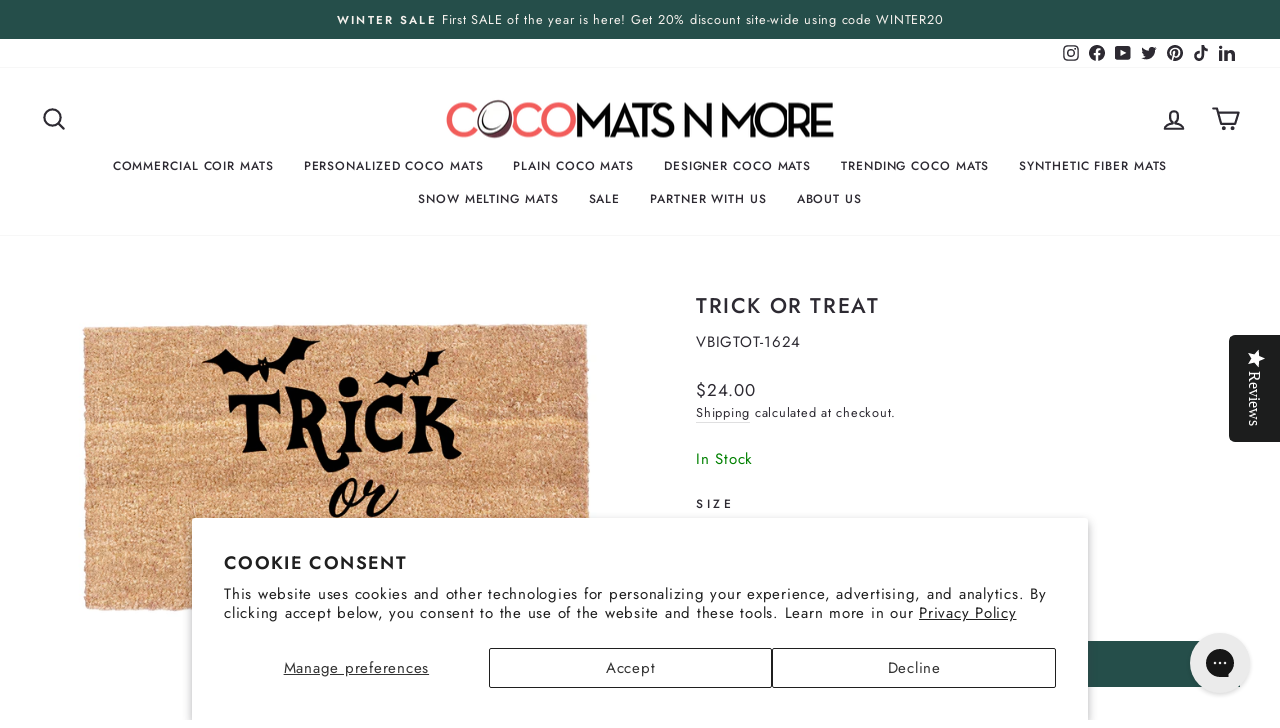

--- FILE ---
content_type: text/javascript; charset=utf-8
request_url: https://cocomatsnmore.com/products/trick-or-treat.js
body_size: 932
content:
{"id":7090641043610,"title":"Trick Or Treat","handle":"trick-or-treat","description":"\u003cp data-mce-fragment=\"1\"\u003eThe Eco-friendly and natural alternative to your doormat, these mats provide a rich aesthetic to any building or home. Coco entrance ma\u003c\/p\u003e\n\u003cp data-mce-fragment=\"1\"\u003ets are made by embedding natural coconut husk fiber into a vinyl backing.\u003c\/p\u003e\n\u003cp data-mce-fragment=\"1\"\u003eThese fibers area  bi-product of the coconut harvesting industry, making the production of these mats highly sustainable, and the mats themselves a perfect complement to your environmentally conscious building or home.\u003c\/p\u003e\n\u003cp data-mce-fragment=\"1\"\u003eCoir Fiber are a proven scrapper that is highly effective at brushing away dirt and debris from the bottom of shoes to ensure a clean and safe floor inside. This coco fiber is also one of the most absorbent natural fibers available, making it highly effective at keeping the moisture off your floors.\u003c\/p\u003e","published_at":"2021-10-12T14:00:13-07:00","created_at":"2021-10-12T14:00:14-07:00","vendor":"Canada Mats","type":"","tags":["halloween","suchmugs","VB Designer Coco Mats"],"price":2400,"price_min":2400,"price_max":2999,"available":true,"price_varies":true,"compare_at_price":null,"compare_at_price_min":0,"compare_at_price_max":0,"compare_at_price_varies":false,"variants":[{"id":52853473476979,"title":"16\"x24\"","option1":"16\"x24\"","option2":null,"option3":null,"sku":"VBIGTOT-1624","requires_shipping":true,"taxable":true,"featured_image":null,"available":true,"name":"Trick Or Treat - 16\"x24\"","public_title":"16\"x24\"","options":["16\"x24\""],"price":2400,"weight":0,"compare_at_price":null,"inventory_management":"shopify","barcode":null,"quantity_rule":{"min":1,"max":null,"increment":1},"quantity_price_breaks":[],"requires_selling_plan":false,"selling_plan_allocations":[]},{"id":52853473509747,"title":"18\"x30\"","option1":"18\"x30\"","option2":null,"option3":null,"sku":"VBIGTOT","requires_shipping":true,"taxable":true,"featured_image":null,"available":true,"name":"Trick Or Treat - 18\"x30\"","public_title":"18\"x30\"","options":["18\"x30\""],"price":2700,"weight":0,"compare_at_price":null,"inventory_management":"shopify","barcode":null,"quantity_rule":{"min":1,"max":null,"increment":1},"quantity_price_breaks":[],"requires_selling_plan":false,"selling_plan_allocations":[]},{"id":52853473542515,"title":"22\"x36\"","option1":"22\"x36\"","option2":null,"option3":null,"sku":"VBIGTOT-2236","requires_shipping":true,"taxable":true,"featured_image":null,"available":false,"name":"Trick Or Treat - 22\"x36\"","public_title":"22\"x36\"","options":["22\"x36\""],"price":2999,"weight":0,"compare_at_price":null,"inventory_management":"shopify","barcode":null,"quantity_rule":{"min":1,"max":null,"increment":1},"quantity_price_breaks":[],"requires_selling_plan":false,"selling_plan_allocations":[]}],"images":["\/\/cdn.shopify.com\/s\/files\/1\/0324\/7941\/2283\/products\/TrickOrTreat.jpg?v=1756519426"],"featured_image":"\/\/cdn.shopify.com\/s\/files\/1\/0324\/7941\/2283\/products\/TrickOrTreat.jpg?v=1756519426","options":[{"name":"Size","position":1,"values":["16\"x24\"","18\"x30\"","22\"x36\""]}],"url":"\/products\/trick-or-treat","media":[{"alt":null,"id":24289272430746,"position":1,"preview_image":{"aspect_ratio":1.667,"height":1296,"width":2160,"src":"https:\/\/cdn.shopify.com\/s\/files\/1\/0324\/7941\/2283\/products\/TrickOrTreat.jpg?v=1756519426"},"aspect_ratio":1.667,"height":1296,"media_type":"image","src":"https:\/\/cdn.shopify.com\/s\/files\/1\/0324\/7941\/2283\/products\/TrickOrTreat.jpg?v=1756519426","width":2160}],"requires_selling_plan":false,"selling_plan_groups":[]}